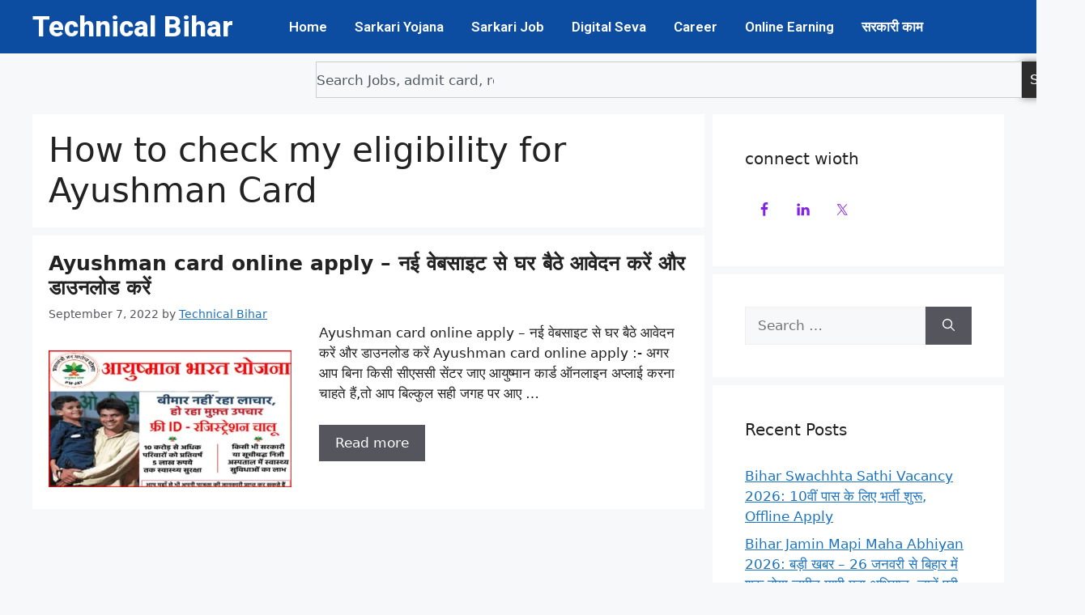

--- FILE ---
content_type: text/css; charset=utf-8
request_url: https://technicalbihar.com/wp-content/cache/autoptimize/autoptimize_single_c6959a7b396cba2297ea944bd34a4ce4.php?ver=1768978057
body_size: 1263
content:
.elementor-4563 .elementor-element.elementor-element-f9462c9{--display:flex;--flex-direction:row;--container-widget-width:calc( ( 1 - var( --container-widget-flex-grow ) ) * 100% );--container-widget-height:100%;--container-widget-flex-grow:1;--container-widget-align-self:stretch;--flex-wrap-mobile:wrap;--justify-content:space-between;--align-items:center;--gap:0px 0px;--row-gap:0px;--column-gap:0px}.elementor-4563 .elementor-element.elementor-element-f9462c9:not(.elementor-motion-effects-element-type-background),.elementor-4563 .elementor-element.elementor-element-f9462c9>.elementor-motion-effects-container>.elementor-motion-effects-layer{background-color:#0c4da2}.elementor-4563 .elementor-element.elementor-element-1f13b8f{--display:flex;--flex-direction:column;--container-widget-width:100%;--container-widget-height:initial;--container-widget-flex-grow:0;--container-widget-align-self:initial;--flex-wrap-mobile:wrap;--margin-top:0px;--margin-bottom:0px;--margin-left:0px;--margin-right:0px;--padding-top:0px;--padding-bottom:0px;--padding-left:0px;--padding-right:0px}.elementor-4563 .elementor-element.elementor-element-1f13b8f.e-con{--flex-grow:0;--flex-shrink:0}.elementor-widget-heading .elementor-heading-title{font-family:var(--e-global-typography-primary-font-family),Sans-serif;font-weight:var(--e-global-typography-primary-font-weight);color:var(--e-global-color-primary)}.elementor-4563 .elementor-element.elementor-element-de5ce8b .elementor-heading-title{font-family:"Roboto",Sans-serif;font-size:35px;font-weight:800;color:#fff}.elementor-4563 .elementor-element.elementor-element-5597f16{--display:flex;--flex-direction:column;--container-widget-width:100%;--container-widget-height:initial;--container-widget-flex-grow:0;--container-widget-align-self:initial;--flex-wrap-mobile:wrap;--margin-top:0px;--margin-bottom:0px;--margin-left:0px;--margin-right:0px;--padding-top:0px;--padding-bottom:0px;--padding-left:0px;--padding-right:0px}.elementor-widget-nav-menu .elementor-nav-menu .elementor-item{font-family:var(--e-global-typography-primary-font-family),Sans-serif;font-weight:var(--e-global-typography-primary-font-weight)}.elementor-widget-nav-menu .elementor-nav-menu--main .elementor-item{color:var(--e-global-color-text);fill:var(--e-global-color-text)}.elementor-widget-nav-menu .elementor-nav-menu--main .elementor-item:hover,.elementor-widget-nav-menu .elementor-nav-menu--main .elementor-item.elementor-item-active,.elementor-widget-nav-menu .elementor-nav-menu--main .elementor-item.highlighted,.elementor-widget-nav-menu .elementor-nav-menu--main .elementor-item:focus{color:var(--e-global-color-accent);fill:var(--e-global-color-accent)}.elementor-widget-nav-menu .elementor-nav-menu--main:not(.e--pointer-framed) .elementor-item:before,.elementor-widget-nav-menu .elementor-nav-menu--main:not(.e--pointer-framed) .elementor-item:after{background-color:var(--e-global-color-accent)}.elementor-widget-nav-menu .e--pointer-framed .elementor-item:before,.elementor-widget-nav-menu .e--pointer-framed .elementor-item:after{border-color:var(--e-global-color-accent)}.elementor-widget-nav-menu{--e-nav-menu-divider-color:var(--e-global-color-text)}.elementor-widget-nav-menu .elementor-nav-menu--dropdown .elementor-item,.elementor-widget-nav-menu .elementor-nav-menu--dropdown .elementor-sub-item{font-family:var(--e-global-typography-accent-font-family),Sans-serif;font-weight:var(--e-global-typography-accent-font-weight)}.elementor-4563 .elementor-element.elementor-element-e44f165 .elementor-nav-menu .elementor-item{font-family:"Roboto",Sans-serif;font-size:17px;font-weight:600}.elementor-4563 .elementor-element.elementor-element-e44f165 .elementor-nav-menu--main .elementor-item{color:#fff;fill:#fff;padding-left:17px;padding-right:17px}.elementor-4563 .elementor-element.elementor-element-e44f165 .elementor-nav-menu--main .elementor-item:hover,.elementor-4563 .elementor-element.elementor-element-e44f165 .elementor-nav-menu--main .elementor-item.elementor-item-active,.elementor-4563 .elementor-element.elementor-element-e44f165 .elementor-nav-menu--main .elementor-item.highlighted,.elementor-4563 .elementor-element.elementor-element-e44f165 .elementor-nav-menu--main .elementor-item:focus{color:#fff;fill:#fff}.elementor-4563 .elementor-element.elementor-element-e44f165 .elementor-nav-menu--main:not(.e--pointer-framed) .elementor-item:before,.elementor-4563 .elementor-element.elementor-element-e44f165 .elementor-nav-menu--main:not(.e--pointer-framed) .elementor-item:after{background-color:#fff}.elementor-4563 .elementor-element.elementor-element-e44f165 .e--pointer-framed .elementor-item:before,.elementor-4563 .elementor-element.elementor-element-e44f165 .e--pointer-framed .elementor-item:after{border-color:#fff}.elementor-4563 .elementor-element.elementor-element-22589f0{--display:flex;--flex-direction:column;--container-widget-width:100%;--container-widget-height:initial;--container-widget-flex-grow:0;--container-widget-align-self:initial;--flex-wrap-mobile:wrap}.elementor-widget-search{--e-search-input-color:var(--e-global-color-text)}.elementor-widget-search.e-focus{--e-search-input-color:var(--e-global-color-text)}.elementor-widget-search .elementor-pagination{font-family:var(--e-global-typography-primary-font-family),Sans-serif;font-weight:var(--e-global-typography-primary-font-weight)}.elementor-4563 .elementor-element.elementor-element-d983d47{--e-search-input-padding-block-start:0px;--e-search-input-padding-inline-start:0px;--e-search-input-padding-block-end:0px;--e-search-input-padding-inline-end:0px;--e-search-submit-margin-inline-start:0px;--e-search-icon-clear-size:0px;--e-search-submit-border-radius:0px 20px 20px 0px;--e-search-submit-padding:10px}.elementor-4563 .elementor-element.elementor-element-d983d47 .e-search-submit{box-shadow:0px 0px 10px 0px rgba(0,0,0,.5)}.elementor-theme-builder-content-area{height:400px}.elementor-location-header:before,.elementor-location-footer:before{content:"";display:table;clear:both}@media(max-width:1024px){.elementor-4563 .elementor-element.elementor-element-de5ce8b .elementor-heading-title{font-size:30px}}@media(min-width:768px){.elementor-4563 .elementor-element.elementor-element-f9462c9{--content-width:1200px}.elementor-4563 .elementor-element.elementor-element-1f13b8f{--width:25%}.elementor-4563 .elementor-element.elementor-element-5597f16{--width:75%}.elementor-4563 .elementor-element.elementor-element-22589f0{--content-width:500px}}@media(max-width:767px){.elementor-4563 .elementor-element.elementor-element-f9462c9{--gap:0px 0px;--row-gap:0px;--column-gap:0px;--margin-top:0px;--margin-bottom:0px;--margin-left:0px;--margin-right:0px;--padding-top:0px;--padding-bottom:0px;--padding-left:0px;--padding-right:0px}.elementor-4563 .elementor-element.elementor-element-1f13b8f{--margin-top:0px;--margin-bottom:0px;--margin-left:0px;--margin-right:0px}.elementor-4563 .elementor-element.elementor-element-de5ce8b{padding:10px;text-align:center}.elementor-4563 .elementor-element.elementor-element-de5ce8b .elementor-heading-title{font-size:31px}.elementor-4563 .elementor-element.elementor-element-5597f16{--padding-top:5px;--padding-bottom:5px;--padding-left:0px;--padding-right:0px}.elementor-4563 .elementor-element.elementor-element-e44f165 .elementor-nav-menu .elementor-item{font-size:14px}.elementor-4563 .elementor-element.elementor-element-e44f165 .elementor-nav-menu--main .elementor-item{padding-left:7px;padding-right:7px;padding-top:3px;padding-bottom:3px}.elementor-4563 .elementor-element.elementor-element-d983d47{--e-search-submit-padding:10px 13px 10px 6px}}.elementor-4563 .elementor-element.elementor-element-e44f165 ul{display:flex;flex-wrap:nowrap;white-space:nowrap;overflow-x:auto}.elementor-4563 .elementor-element.elementor-element-e44f165 ul::-webkit-scrollbar{display:none !important}

--- FILE ---
content_type: text/css; charset=utf-8
request_url: https://technicalbihar.com/wp-content/cache/autoptimize/autoptimize_single_f8deda7218ee601c5deb0c081ecaff3f.php?ver=1768978057
body_size: 1864
content:
.elementor-4695 .elementor-element.elementor-element-5f899c6d{--display:flex;--flex-direction:row;--container-widget-width:calc( ( 1 - var( --container-widget-flex-grow ) ) * 100% );--container-widget-height:100%;--container-widget-flex-grow:1;--container-widget-align-self:stretch;--flex-wrap-mobile:wrap;--justify-content:center;--align-items:center;--gap:0px 0px;--row-gap:0px;--column-gap:0px;--flex-wrap:nowrap;border-style:solid;--border-style:solid;border-width:1px 0 0;--border-top-width:1px;--border-right-width:0px;--border-bottom-width:0px;--border-left-width:0px;border-color:#bcbcbc;--border-color:#bcbcbc}.elementor-4695 .elementor-element.elementor-element-5f899c6d:not(.elementor-motion-effects-element-type-background),.elementor-4695 .elementor-element.elementor-element-5f899c6d>.elementor-motion-effects-container>.elementor-motion-effects-layer{background-color:#fff}.elementor-4695 .elementor-element.elementor-element-6d783cef{--display:flex;--flex-direction:column;--container-widget-width:100%;--container-widget-height:initial;--container-widget-flex-grow:0;--container-widget-align-self:initial;--flex-wrap-mobile:wrap}.elementor-4695 .elementor-element.elementor-element-6d783cef.e-con{--flex-grow:0;--flex-shrink:0}.elementor-widget-heading .elementor-heading-title{font-family:var(--e-global-typography-primary-font-family),Sans-serif;font-weight:var(--e-global-typography-primary-font-weight);color:var(--e-global-color-primary)}.elementor-4695 .elementor-element.elementor-element-431a334a{text-align:start}.elementor-4695 .elementor-element.elementor-element-431a334a .elementor-heading-title{color:#0e0e0e}.elementor-4695 .elementor-element.elementor-element-42eaf46{--display:flex;--flex-direction:column;--container-widget-width:100%;--container-widget-height:initial;--container-widget-flex-grow:0;--container-widget-align-self:initial;--flex-wrap-mobile:wrap}.elementor-4695 .elementor-element.elementor-element-42eaf46.e-con{--flex-grow:0;--flex-shrink:0}.elementor-widget-icon-list .elementor-icon-list-item:not(:last-child):after{border-color:var(--e-global-color-text)}.elementor-widget-icon-list .elementor-icon-list-icon i{color:var(--e-global-color-primary)}.elementor-widget-icon-list .elementor-icon-list-icon svg{fill:var(--e-global-color-primary)}.elementor-widget-icon-list .elementor-icon-list-item>.elementor-icon-list-text,.elementor-widget-icon-list .elementor-icon-list-item>a{font-family:var(--e-global-typography-text-font-family),Sans-serif;font-weight:var(--e-global-typography-text-font-weight)}.elementor-widget-icon-list .elementor-icon-list-text{color:var(--e-global-color-secondary)}.elementor-4695 .elementor-element.elementor-element-7b9db63 .elementor-icon-list-icon i{color:#fff;transition:color .3s}.elementor-4695 .elementor-element.elementor-element-7b9db63 .elementor-icon-list-icon svg{fill:#fff;transition:fill .3s}.elementor-4695 .elementor-element.elementor-element-7b9db63{--e-icon-list-icon-size:20px;--e-icon-list-icon-align:center;--e-icon-list-icon-margin:0 calc(var(--e-icon-list-icon-size, 1em) * 0.125);--icon-vertical-offset:0px}.elementor-4695 .elementor-element.elementor-element-7b9db63 .elementor-icon-list-item>.elementor-icon-list-text,.elementor-4695 .elementor-element.elementor-element-7b9db63 .elementor-icon-list-item>a{font-family:"Roboto",Sans-serif;font-size:18px;font-weight:500}.elementor-4695 .elementor-element.elementor-element-7b9db63 .elementor-icon-list-text{color:#2b2b2b;transition:color .3s}.elementor-4695 .elementor-element.elementor-element-e2adb17{--display:flex;--flex-direction:column;--container-widget-width:100%;--container-widget-height:initial;--container-widget-flex-grow:0;--container-widget-align-self:initial;--flex-wrap-mobile:wrap}.elementor-4695 .elementor-element.elementor-element-6f530a79{--grid-template-columns:repeat(0,auto);text-align:left;--icon-size:20px;--grid-column-gap:11px;--grid-row-gap:9px}.elementor-4695 .elementor-element.elementor-element-6f530a79 .elementor-icon{border-radius:50px}.elementor-4695 .elementor-element.elementor-element-25ceb0e9{--display:flex;--flex-direction:row;--container-widget-width:calc( ( 1 - var( --container-widget-flex-grow ) ) * 100% );--container-widget-height:100%;--container-widget-flex-grow:1;--container-widget-align-self:stretch;--flex-wrap-mobile:wrap;--justify-content:center;--align-items:center;--gap:0px 0px;--row-gap:0px;--column-gap:0px;--flex-wrap:nowrap;border-style:solid;--border-style:solid;border-width:1px 0 0;--border-top-width:1px;--border-right-width:0px;--border-bottom-width:0px;--border-left-width:0px;border-color:#bcbcbc;--border-color:#bcbcbc}.elementor-4695 .elementor-element.elementor-element-25ceb0e9:not(.elementor-motion-effects-element-type-background),.elementor-4695 .elementor-element.elementor-element-25ceb0e9>.elementor-motion-effects-container>.elementor-motion-effects-layer{background-color:#fff}.elementor-4695 .elementor-element.elementor-element-6d267a77{--display:flex;--flex-direction:column;--container-widget-width:100%;--container-widget-height:initial;--container-widget-flex-grow:0;--container-widget-align-self:initial;--flex-wrap-mobile:wrap}.elementor-4695 .elementor-element.elementor-element-6d267a77.e-con{--flex-grow:0;--flex-shrink:0}.elementor-4695 .elementor-element.elementor-element-5766e4a6{margin:0 0 calc(var(--kit-widget-spacing, 0px) + 0px) 40px;text-align:start}.elementor-4695 .elementor-element.elementor-element-5766e4a6 .elementor-heading-title{font-family:"Roboto",Sans-serif;font-size:22px;font-weight:600;color:#040303}.elementor-widget-text-editor{font-family:var(--e-global-typography-text-font-family),Sans-serif;font-weight:var(--e-global-typography-text-font-weight);color:var(--e-global-color-text)}.elementor-widget-text-editor.elementor-drop-cap-view-stacked .elementor-drop-cap{background-color:var(--e-global-color-primary)}.elementor-widget-text-editor.elementor-drop-cap-view-framed .elementor-drop-cap,.elementor-widget-text-editor.elementor-drop-cap-view-default .elementor-drop-cap{color:var(--e-global-color-primary);border-color:var(--e-global-color-primary)}.elementor-4695 .elementor-element.elementor-element-717e2ecf{text-align:start;font-family:"Roboto",Sans-serif;font-size:16px;font-weight:400;color:#fff}.elementor-4695 .elementor-element.elementor-element-456a3029{--display:flex;--flex-direction:column;--container-widget-width:100%;--container-widget-height:initial;--container-widget-flex-grow:0;--container-widget-align-self:initial;--flex-wrap-mobile:wrap}.elementor-4695 .elementor-element.elementor-element-456a3029.e-con{--flex-grow:0;--flex-shrink:0}.elementor-4695 .elementor-element.elementor-element-19616bd4{margin:0 0 calc(var(--kit-widget-spacing, 0px) + 0px) 40px;text-align:start}.elementor-4695 .elementor-element.elementor-element-19616bd4 .elementor-heading-title{font-family:"Roboto",Sans-serif;font-size:22px;font-weight:600;color:#040303}.elementor-4695 .elementor-element.elementor-element-5e7caedd{text-align:start;font-family:"Roboto",Sans-serif;font-size:16px;font-weight:400;color:#101010}.elementor-4695 .elementor-element.elementor-element-ff8a558{--display:flex;--flex-direction:column;--container-widget-width:100%;--container-widget-height:initial;--container-widget-flex-grow:0;--container-widget-align-self:initial;--flex-wrap-mobile:wrap}.elementor-4695 .elementor-element.elementor-element-ff8a558.e-con{--flex-grow:0;--flex-shrink:0}.elementor-4695 .elementor-element.elementor-element-761b8ce{margin:0 0 calc(var(--kit-widget-spacing, 0px) + 0px) 40px;text-align:start}.elementor-4695 .elementor-element.elementor-element-761b8ce .elementor-heading-title{font-family:"Roboto",Sans-serif;font-size:22px;font-weight:600;color:#040303}.elementor-4695 .elementor-element.elementor-element-19036b46{text-align:start;font-family:"Roboto",Sans-serif;font-size:16px;font-weight:400;color:#000}.elementor-4695 .elementor-element.elementor-element-05133b4{--display:flex;--flex-direction:row;--container-widget-width:calc( ( 1 - var( --container-widget-flex-grow ) ) * 100% );--container-widget-height:100%;--container-widget-flex-grow:1;--container-widget-align-self:stretch;--flex-wrap-mobile:wrap;--justify-content:center;--align-items:center;--gap:0px 0px;--row-gap:0px;--column-gap:0px}.elementor-4695 .elementor-element.elementor-element-05133b4:not(.elementor-motion-effects-element-type-background),.elementor-4695 .elementor-element.elementor-element-05133b4>.elementor-motion-effects-container>.elementor-motion-effects-layer{background-color:#e7e6e6}.elementor-4695 .elementor-element.elementor-element-8cab689{--display:flex;--flex-direction:column;--container-widget-width:100%;--container-widget-height:initial;--container-widget-flex-grow:0;--container-widget-align-self:initial;--flex-wrap-mobile:wrap}.elementor-widget-nav-menu .elementor-nav-menu .elementor-item{font-family:var(--e-global-typography-primary-font-family),Sans-serif;font-weight:var(--e-global-typography-primary-font-weight)}.elementor-widget-nav-menu .elementor-nav-menu--main .elementor-item{color:var(--e-global-color-text);fill:var(--e-global-color-text)}.elementor-widget-nav-menu .elementor-nav-menu--main .elementor-item:hover,.elementor-widget-nav-menu .elementor-nav-menu--main .elementor-item.elementor-item-active,.elementor-widget-nav-menu .elementor-nav-menu--main .elementor-item.highlighted,.elementor-widget-nav-menu .elementor-nav-menu--main .elementor-item:focus{color:var(--e-global-color-accent);fill:var(--e-global-color-accent)}.elementor-widget-nav-menu .elementor-nav-menu--main:not(.e--pointer-framed) .elementor-item:before,.elementor-widget-nav-menu .elementor-nav-menu--main:not(.e--pointer-framed) .elementor-item:after{background-color:var(--e-global-color-accent)}.elementor-widget-nav-menu .e--pointer-framed .elementor-item:before,.elementor-widget-nav-menu .e--pointer-framed .elementor-item:after{border-color:var(--e-global-color-accent)}.elementor-widget-nav-menu{--e-nav-menu-divider-color:var(--e-global-color-text)}.elementor-widget-nav-menu .elementor-nav-menu--dropdown .elementor-item,.elementor-widget-nav-menu .elementor-nav-menu--dropdown .elementor-sub-item{font-family:var(--e-global-typography-accent-font-family),Sans-serif;font-weight:var(--e-global-typography-accent-font-weight)}.elementor-4695 .elementor-element.elementor-element-1b1a67a .elementor-nav-menu .elementor-item{font-family:"Roboto",Sans-serif;font-size:16px;font-weight:400}.elementor-4695 .elementor-element.elementor-element-1b1a67a .elementor-nav-menu--main .elementor-item{color:#000;fill:#000}.elementor-4695 .elementor-element.elementor-element-1b1a67a .elementor-nav-menu--main .elementor-item:hover,.elementor-4695 .elementor-element.elementor-element-1b1a67a .elementor-nav-menu--main .elementor-item.elementor-item-active,.elementor-4695 .elementor-element.elementor-element-1b1a67a .elementor-nav-menu--main .elementor-item.highlighted,.elementor-4695 .elementor-element.elementor-element-1b1a67a .elementor-nav-menu--main .elementor-item:focus{color:#080808;fill:#080808}.elementor-4695 .elementor-element.elementor-element-3d57076{--display:flex;--flex-direction:column;--container-widget-width:100%;--container-widget-height:initial;--container-widget-flex-grow:0;--container-widget-align-self:initial;--flex-wrap-mobile:wrap}.elementor-4695 .elementor-element.elementor-element-86fe2e7{text-align:center}.elementor-4695 .elementor-element.elementor-element-86fe2e7 .elementor-heading-title{font-family:"Roboto",Sans-serif;font-size:16px;font-weight:400;color:#000}.elementor-theme-builder-content-area{height:400px}.elementor-location-header:before,.elementor-location-footer:before{content:"";display:table;clear:both}@media(max-width:767px){.elementor-4695 .elementor-element.elementor-element-5f899c6d{--flex-direction:column;--container-widget-width:100%;--container-widget-height:initial;--container-widget-flex-grow:0;--container-widget-align-self:initial;--flex-wrap-mobile:wrap}.elementor-4695 .elementor-element.elementor-element-431a334a{text-align:center}.elementor-4695 .elementor-element.elementor-element-6f530a79{text-align:center}.elementor-4695 .elementor-element.elementor-element-25ceb0e9{--flex-direction:column;--container-widget-width:100%;--container-widget-height:initial;--container-widget-flex-grow:0;--container-widget-align-self:initial;--flex-wrap-mobile:wrap}.elementor-4695 .elementor-element.elementor-element-1b1a67a .elementor-nav-menu .elementor-item{font-size:12px}.elementor-4695 .elementor-element.elementor-element-1b1a67a .elementor-nav-menu--main .elementor-item{padding-left:7px;padding-right:7px;padding-top:5px;padding-bottom:5px}.elementor-4695 .elementor-element.elementor-element-86fe2e7{margin:-17px 0 calc(var(--kit-widget-spacing, 0px) + 0px) 0px}.elementor-4695 .elementor-element.elementor-element-86fe2e7 .elementor-heading-title{font-size:14px}}@media(min-width:768px){.elementor-4695 .elementor-element.elementor-element-5f899c6d{--content-width:1200px}.elementor-4695 .elementor-element.elementor-element-6d783cef{--width:20%}.elementor-4695 .elementor-element.elementor-element-42eaf46{--width:51%}.elementor-4695 .elementor-element.elementor-element-e2adb17{--width:31%}.elementor-4695 .elementor-element.elementor-element-25ceb0e9{--content-width:1200px}.elementor-4695 .elementor-element.elementor-element-6d267a77{--width:33%}.elementor-4695 .elementor-element.elementor-element-456a3029{--width:33%}.elementor-4695 .elementor-element.elementor-element-ff8a558{--width:33%}.elementor-4695 .elementor-element.elementor-element-8cab689{--width:50%}.elementor-4695 .elementor-element.elementor-element-3d57076{--width:50%}}.elementor-4695 .elementor-element.elementor-element-717e2ecf ul li{text-decoration:none;list-style-type:none}.elementor-4695 .elementor-element.elementor-element-717e2ecf a{color:#000}.elementor-4695 .elementor-element.elementor-element-5e7caedd ul li{text-decoration:none;list-style-type:none}.elementor-4695 .elementor-element.elementor-element-5e7caedd a{color:#000}.elementor-4695 .elementor-element.elementor-element-19036b46 ul li{text-decoration:none;list-style-type:none}.elementor-4695 .elementor-element.elementor-element-19036b46 a{color:#000}